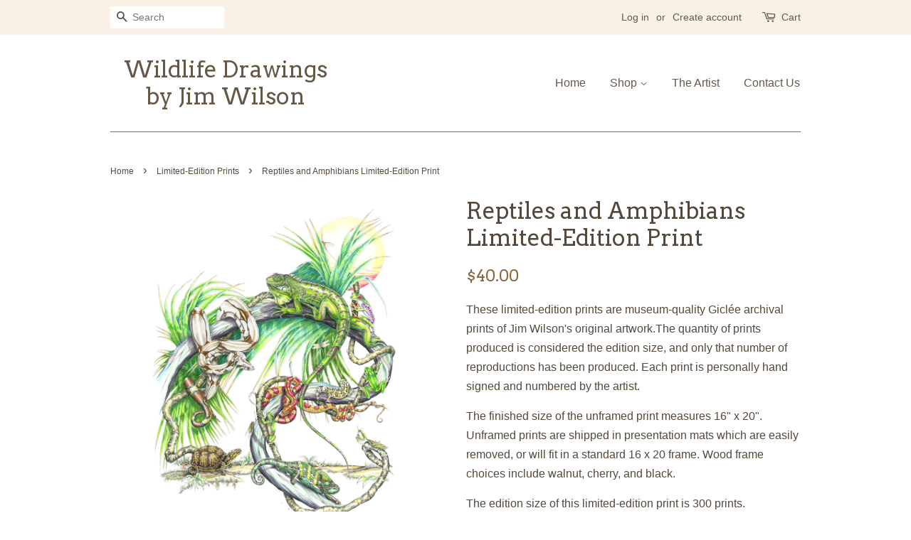

--- FILE ---
content_type: text/html; charset=utf-8
request_url: https://www.wildlife-drawings.com/collections/limited-edition-prints/products/reptiles-and-amphibians-limited-edition-print
body_size: 15377
content:
<!doctype html>
<!--[if lt IE 7]><html class="no-js lt-ie9 lt-ie8 lt-ie7" lang="en"> <![endif]-->
<!--[if IE 7]><html class="no-js lt-ie9 lt-ie8" lang="en"> <![endif]-->
<!--[if IE 8]><html class="no-js lt-ie9" lang="en"> <![endif]-->
<!--[if IE 9 ]><html class="ie9 no-js"> <![endif]-->
<!--[if (gt IE 9)|!(IE)]><!--> <html class="no-js"> <!--<![endif]-->
<head>

  <!-- Basic page needs ================================================== -->
  <meta charset="utf-8">
  <meta http-equiv="X-UA-Compatible" content="IE=edge,chrome=1">

  
  <link rel="shortcut icon" href="//www.wildlife-drawings.com/cdn/shop/files/favicon_Goldfish2_32x32.png?v=1613529103" type="image/png" />
  

  <!-- Title and description ================================================== -->
  <title>
  Reptiles and Amphibians Limited-Edition Print &ndash; Wildlife Drawings by Jim Wilson
  </title>

  
  <meta name="description" content="Limited-edition, museum-quality Giclée archival prints of Jim Wilson&#39;s original wildlife artwork">
  

  <!-- Social meta ================================================== -->
  

  <meta property="og:type" content="product">
  <meta property="og:title" content="Reptiles and Amphibians Limited-Edition Print">
  <meta property="og:url" content="https://www.wildlife-drawings.com/products/reptiles-and-amphibians-limited-edition-print">
  
  <!-- original og:image -->
    
  <meta property="og:image" content="http://www.wildlife-drawings.com/cdn/shop/products/Reptiles_and_Amphibians_grande.png?v=1488830224">
  <meta property="og:image:secure_url" content="https://www.wildlife-drawings.com/cdn/shop/products/Reptiles_and_Amphibians_grande.png?v=1488830224">
    
  
  <meta property="og:price:amount" content="40.00">
  <meta property="og:price:currency" content="USD">


  <meta property="og:description" content="Limited-edition, museum-quality Giclée archival prints of Jim Wilson&#39;s original wildlife artwork">

<meta property="og:site_name" content="Wildlife Drawings by Jim Wilson">


  <meta name="twitter:card" content="summary">



  <meta name="twitter:title" content="Reptiles and Amphibians Limited-Edition Print">
  <meta name="twitter:description" content="These limited-edition prints are museum-quality Giclée archival prints of Jim Wilson&#39;s original artwork.The quantity of prints produced is considered the edition size, and only that number of reproduc">



  <!-- Helpers ================================================== -->
  <link rel="canonical" href="https://www.wildlife-drawings.com/products/reptiles-and-amphibians-limited-edition-print">
  <meta name="viewport" content="width=device-width,initial-scale=1">
  <meta name="theme-color" content="#87653d">
  <meta name="google-site-verification" content="ebZXatPn_A32Xu_1q81kahHjt2u1kxvoVrimIWzdCYQ" />

  <!-- CSS ================================================== -->
  <link href="//www.wildlife-drawings.com/cdn/shop/t/7/assets/timber.scss.css?v=42344638188013744671700523558" rel="stylesheet" type="text/css" media="all" />
  <link href="//www.wildlife-drawings.com/cdn/shop/t/7/assets/theme.scss.css?v=148084532636168801101700523558" rel="stylesheet" type="text/css" media="all" />

  

  
    
    
    <link href="//fonts.googleapis.com/css?family=Arvo:400" rel="stylesheet" type="text/css" media="all" />
  




  <script>
    window.theme = window.theme || {};

    var theme = {
      strings: {
        zoomClose: "Close (Esc)",
        zoomPrev: "Previous (Left arrow key)",
        zoomNext: "Next (Right arrow key)"
      },
      settings: {
        // Adding some settings to allow the editor to update correctly when they are changed
        themeBgImage: false,
        customBgImage: '',
        enableWideLayout: false,
        typeAccentTransform: false,
        typeAccentSpacing: false,
        baseFontSize: '16px',
        headerBaseFontSize: '32px',
        accentFontSize: '16px'
      },
      variables: {
        mediaQueryMedium: 'screen and (max-width: 768px)',
        bpSmall: false
      },
      moneyFormat: "${{amount}}"
    }
  </script>

  <!-- Header hook for plugins ================================================== -->
  <script>window.performance && window.performance.mark && window.performance.mark('shopify.content_for_header.start');</script><meta name="google-site-verification" content="ebZXatPn_A32Xu_1q81kahHjt2u1kxvoVrimIWzdCYQ">
<meta id="shopify-digital-wallet" name="shopify-digital-wallet" content="/2088432/digital_wallets/dialog">
<meta name="shopify-checkout-api-token" content="1739993b5c7db8b664dd1621e8dfd02a">
<link rel="alternate" type="application/json+oembed" href="https://www.wildlife-drawings.com/products/reptiles-and-amphibians-limited-edition-print.oembed">
<script async="async" src="/checkouts/internal/preloads.js?locale=en-US"></script>
<link rel="preconnect" href="https://shop.app" crossorigin="anonymous">
<script async="async" src="https://shop.app/checkouts/internal/preloads.js?locale=en-US&shop_id=2088432" crossorigin="anonymous"></script>
<script id="apple-pay-shop-capabilities" type="application/json">{"shopId":2088432,"countryCode":"US","currencyCode":"USD","merchantCapabilities":["supports3DS"],"merchantId":"gid:\/\/shopify\/Shop\/2088432","merchantName":"Wildlife Drawings by Jim Wilson","requiredBillingContactFields":["postalAddress","email","phone"],"requiredShippingContactFields":["postalAddress","email","phone"],"shippingType":"shipping","supportedNetworks":["visa","masterCard","amex","discover","elo","jcb"],"total":{"type":"pending","label":"Wildlife Drawings by Jim Wilson","amount":"1.00"},"shopifyPaymentsEnabled":true,"supportsSubscriptions":true}</script>
<script id="shopify-features" type="application/json">{"accessToken":"1739993b5c7db8b664dd1621e8dfd02a","betas":["rich-media-storefront-analytics"],"domain":"www.wildlife-drawings.com","predictiveSearch":true,"shopId":2088432,"locale":"en"}</script>
<script>var Shopify = Shopify || {};
Shopify.shop = "wildlife-drawings-by-jim-wilson.myshopify.com";
Shopify.locale = "en";
Shopify.currency = {"active":"USD","rate":"1.0"};
Shopify.country = "US";
Shopify.theme = {"name":"Wildlife Drawings (1.1)","id":175608593,"schema_name":"Minimal","schema_version":"3.0.3","theme_store_id":380,"role":"main"};
Shopify.theme.handle = "null";
Shopify.theme.style = {"id":null,"handle":null};
Shopify.cdnHost = "www.wildlife-drawings.com/cdn";
Shopify.routes = Shopify.routes || {};
Shopify.routes.root = "/";</script>
<script type="module">!function(o){(o.Shopify=o.Shopify||{}).modules=!0}(window);</script>
<script>!function(o){function n(){var o=[];function n(){o.push(Array.prototype.slice.apply(arguments))}return n.q=o,n}var t=o.Shopify=o.Shopify||{};t.loadFeatures=n(),t.autoloadFeatures=n()}(window);</script>
<script>
  window.ShopifyPay = window.ShopifyPay || {};
  window.ShopifyPay.apiHost = "shop.app\/pay";
  window.ShopifyPay.redirectState = null;
</script>
<script id="shop-js-analytics" type="application/json">{"pageType":"product"}</script>
<script defer="defer" async type="module" src="//www.wildlife-drawings.com/cdn/shopifycloud/shop-js/modules/v2/client.init-shop-cart-sync_BApSsMSl.en.esm.js"></script>
<script defer="defer" async type="module" src="//www.wildlife-drawings.com/cdn/shopifycloud/shop-js/modules/v2/chunk.common_CBoos6YZ.esm.js"></script>
<script type="module">
  await import("//www.wildlife-drawings.com/cdn/shopifycloud/shop-js/modules/v2/client.init-shop-cart-sync_BApSsMSl.en.esm.js");
await import("//www.wildlife-drawings.com/cdn/shopifycloud/shop-js/modules/v2/chunk.common_CBoos6YZ.esm.js");

  window.Shopify.SignInWithShop?.initShopCartSync?.({"fedCMEnabled":true,"windoidEnabled":true});

</script>
<script>
  window.Shopify = window.Shopify || {};
  if (!window.Shopify.featureAssets) window.Shopify.featureAssets = {};
  window.Shopify.featureAssets['shop-js'] = {"shop-cart-sync":["modules/v2/client.shop-cart-sync_DJczDl9f.en.esm.js","modules/v2/chunk.common_CBoos6YZ.esm.js"],"init-fed-cm":["modules/v2/client.init-fed-cm_BzwGC0Wi.en.esm.js","modules/v2/chunk.common_CBoos6YZ.esm.js"],"init-windoid":["modules/v2/client.init-windoid_BS26ThXS.en.esm.js","modules/v2/chunk.common_CBoos6YZ.esm.js"],"shop-cash-offers":["modules/v2/client.shop-cash-offers_DthCPNIO.en.esm.js","modules/v2/chunk.common_CBoos6YZ.esm.js","modules/v2/chunk.modal_Bu1hFZFC.esm.js"],"shop-button":["modules/v2/client.shop-button_D_JX508o.en.esm.js","modules/v2/chunk.common_CBoos6YZ.esm.js"],"init-shop-email-lookup-coordinator":["modules/v2/client.init-shop-email-lookup-coordinator_DFwWcvrS.en.esm.js","modules/v2/chunk.common_CBoos6YZ.esm.js"],"shop-toast-manager":["modules/v2/client.shop-toast-manager_tEhgP2F9.en.esm.js","modules/v2/chunk.common_CBoos6YZ.esm.js"],"shop-login-button":["modules/v2/client.shop-login-button_DwLgFT0K.en.esm.js","modules/v2/chunk.common_CBoos6YZ.esm.js","modules/v2/chunk.modal_Bu1hFZFC.esm.js"],"avatar":["modules/v2/client.avatar_BTnouDA3.en.esm.js"],"init-shop-cart-sync":["modules/v2/client.init-shop-cart-sync_BApSsMSl.en.esm.js","modules/v2/chunk.common_CBoos6YZ.esm.js"],"pay-button":["modules/v2/client.pay-button_BuNmcIr_.en.esm.js","modules/v2/chunk.common_CBoos6YZ.esm.js"],"init-shop-for-new-customer-accounts":["modules/v2/client.init-shop-for-new-customer-accounts_DrjXSI53.en.esm.js","modules/v2/client.shop-login-button_DwLgFT0K.en.esm.js","modules/v2/chunk.common_CBoos6YZ.esm.js","modules/v2/chunk.modal_Bu1hFZFC.esm.js"],"init-customer-accounts-sign-up":["modules/v2/client.init-customer-accounts-sign-up_TlVCiykN.en.esm.js","modules/v2/client.shop-login-button_DwLgFT0K.en.esm.js","modules/v2/chunk.common_CBoos6YZ.esm.js","modules/v2/chunk.modal_Bu1hFZFC.esm.js"],"shop-follow-button":["modules/v2/client.shop-follow-button_C5D3XtBb.en.esm.js","modules/v2/chunk.common_CBoos6YZ.esm.js","modules/v2/chunk.modal_Bu1hFZFC.esm.js"],"checkout-modal":["modules/v2/client.checkout-modal_8TC_1FUY.en.esm.js","modules/v2/chunk.common_CBoos6YZ.esm.js","modules/v2/chunk.modal_Bu1hFZFC.esm.js"],"init-customer-accounts":["modules/v2/client.init-customer-accounts_C0Oh2ljF.en.esm.js","modules/v2/client.shop-login-button_DwLgFT0K.en.esm.js","modules/v2/chunk.common_CBoos6YZ.esm.js","modules/v2/chunk.modal_Bu1hFZFC.esm.js"],"lead-capture":["modules/v2/client.lead-capture_Cq0gfm7I.en.esm.js","modules/v2/chunk.common_CBoos6YZ.esm.js","modules/v2/chunk.modal_Bu1hFZFC.esm.js"],"shop-login":["modules/v2/client.shop-login_BmtnoEUo.en.esm.js","modules/v2/chunk.common_CBoos6YZ.esm.js","modules/v2/chunk.modal_Bu1hFZFC.esm.js"],"payment-terms":["modules/v2/client.payment-terms_BHOWV7U_.en.esm.js","modules/v2/chunk.common_CBoos6YZ.esm.js","modules/v2/chunk.modal_Bu1hFZFC.esm.js"]};
</script>
<script>(function() {
  var isLoaded = false;
  function asyncLoad() {
    if (isLoaded) return;
    isLoaded = true;
    var urls = ["https:\/\/cdn.productcustomizer.com\/storefront\/production-product-customizer-v2.js?shop=wildlife-drawings-by-jim-wilson.myshopify.com","https:\/\/chimpstatic.com\/mcjs-connected\/js\/users\/2b2d40041867ba267dada9db4\/75a8351b776f386c6a60cc8cf.js?shop=wildlife-drawings-by-jim-wilson.myshopify.com"];
    for (var i = 0; i < urls.length; i++) {
      var s = document.createElement('script');
      s.type = 'text/javascript';
      s.async = true;
      s.src = urls[i];
      var x = document.getElementsByTagName('script')[0];
      x.parentNode.insertBefore(s, x);
    }
  };
  if(window.attachEvent) {
    window.attachEvent('onload', asyncLoad);
  } else {
    window.addEventListener('load', asyncLoad, false);
  }
})();</script>
<script id="__st">var __st={"a":2088432,"offset":-18000,"reqid":"ca5dd469-9618-4e35-babf-d175c05a40da-1768885929","pageurl":"www.wildlife-drawings.com\/collections\/limited-edition-prints\/products\/reptiles-and-amphibians-limited-edition-print","u":"b634dea7c597","p":"product","rtyp":"product","rid":8712212113};</script>
<script>window.ShopifyPaypalV4VisibilityTracking = true;</script>
<script id="captcha-bootstrap">!function(){'use strict';const t='contact',e='account',n='new_comment',o=[[t,t],['blogs',n],['comments',n],[t,'customer']],c=[[e,'customer_login'],[e,'guest_login'],[e,'recover_customer_password'],[e,'create_customer']],r=t=>t.map((([t,e])=>`form[action*='/${t}']:not([data-nocaptcha='true']) input[name='form_type'][value='${e}']`)).join(','),a=t=>()=>t?[...document.querySelectorAll(t)].map((t=>t.form)):[];function s(){const t=[...o],e=r(t);return a(e)}const i='password',u='form_key',d=['recaptcha-v3-token','g-recaptcha-response','h-captcha-response',i],f=()=>{try{return window.sessionStorage}catch{return}},m='__shopify_v',_=t=>t.elements[u];function p(t,e,n=!1){try{const o=window.sessionStorage,c=JSON.parse(o.getItem(e)),{data:r}=function(t){const{data:e,action:n}=t;return t[m]||n?{data:e,action:n}:{data:t,action:n}}(c);for(const[e,n]of Object.entries(r))t.elements[e]&&(t.elements[e].value=n);n&&o.removeItem(e)}catch(o){console.error('form repopulation failed',{error:o})}}const l='form_type',E='cptcha';function T(t){t.dataset[E]=!0}const w=window,h=w.document,L='Shopify',v='ce_forms',y='captcha';let A=!1;((t,e)=>{const n=(g='f06e6c50-85a8-45c8-87d0-21a2b65856fe',I='https://cdn.shopify.com/shopifycloud/storefront-forms-hcaptcha/ce_storefront_forms_captcha_hcaptcha.v1.5.2.iife.js',D={infoText:'Protected by hCaptcha',privacyText:'Privacy',termsText:'Terms'},(t,e,n)=>{const o=w[L][v],c=o.bindForm;if(c)return c(t,g,e,D).then(n);var r;o.q.push([[t,g,e,D],n]),r=I,A||(h.body.append(Object.assign(h.createElement('script'),{id:'captcha-provider',async:!0,src:r})),A=!0)});var g,I,D;w[L]=w[L]||{},w[L][v]=w[L][v]||{},w[L][v].q=[],w[L][y]=w[L][y]||{},w[L][y].protect=function(t,e){n(t,void 0,e),T(t)},Object.freeze(w[L][y]),function(t,e,n,w,h,L){const[v,y,A,g]=function(t,e,n){const i=e?o:[],u=t?c:[],d=[...i,...u],f=r(d),m=r(i),_=r(d.filter((([t,e])=>n.includes(e))));return[a(f),a(m),a(_),s()]}(w,h,L),I=t=>{const e=t.target;return e instanceof HTMLFormElement?e:e&&e.form},D=t=>v().includes(t);t.addEventListener('submit',(t=>{const e=I(t);if(!e)return;const n=D(e)&&!e.dataset.hcaptchaBound&&!e.dataset.recaptchaBound,o=_(e),c=g().includes(e)&&(!o||!o.value);(n||c)&&t.preventDefault(),c&&!n&&(function(t){try{if(!f())return;!function(t){const e=f();if(!e)return;const n=_(t);if(!n)return;const o=n.value;o&&e.removeItem(o)}(t);const e=Array.from(Array(32),(()=>Math.random().toString(36)[2])).join('');!function(t,e){_(t)||t.append(Object.assign(document.createElement('input'),{type:'hidden',name:u})),t.elements[u].value=e}(t,e),function(t,e){const n=f();if(!n)return;const o=[...t.querySelectorAll(`input[type='${i}']`)].map((({name:t})=>t)),c=[...d,...o],r={};for(const[a,s]of new FormData(t).entries())c.includes(a)||(r[a]=s);n.setItem(e,JSON.stringify({[m]:1,action:t.action,data:r}))}(t,e)}catch(e){console.error('failed to persist form',e)}}(e),e.submit())}));const S=(t,e)=>{t&&!t.dataset[E]&&(n(t,e.some((e=>e===t))),T(t))};for(const o of['focusin','change'])t.addEventListener(o,(t=>{const e=I(t);D(e)&&S(e,y())}));const B=e.get('form_key'),M=e.get(l),P=B&&M;t.addEventListener('DOMContentLoaded',(()=>{const t=y();if(P)for(const e of t)e.elements[l].value===M&&p(e,B);[...new Set([...A(),...v().filter((t=>'true'===t.dataset.shopifyCaptcha))])].forEach((e=>S(e,t)))}))}(h,new URLSearchParams(w.location.search),n,t,e,['guest_login'])})(!0,!0)}();</script>
<script integrity="sha256-4kQ18oKyAcykRKYeNunJcIwy7WH5gtpwJnB7kiuLZ1E=" data-source-attribution="shopify.loadfeatures" defer="defer" src="//www.wildlife-drawings.com/cdn/shopifycloud/storefront/assets/storefront/load_feature-a0a9edcb.js" crossorigin="anonymous"></script>
<script crossorigin="anonymous" defer="defer" src="//www.wildlife-drawings.com/cdn/shopifycloud/storefront/assets/shopify_pay/storefront-65b4c6d7.js?v=20250812"></script>
<script data-source-attribution="shopify.dynamic_checkout.dynamic.init">var Shopify=Shopify||{};Shopify.PaymentButton=Shopify.PaymentButton||{isStorefrontPortableWallets:!0,init:function(){window.Shopify.PaymentButton.init=function(){};var t=document.createElement("script");t.src="https://www.wildlife-drawings.com/cdn/shopifycloud/portable-wallets/latest/portable-wallets.en.js",t.type="module",document.head.appendChild(t)}};
</script>
<script data-source-attribution="shopify.dynamic_checkout.buyer_consent">
  function portableWalletsHideBuyerConsent(e){var t=document.getElementById("shopify-buyer-consent"),n=document.getElementById("shopify-subscription-policy-button");t&&n&&(t.classList.add("hidden"),t.setAttribute("aria-hidden","true"),n.removeEventListener("click",e))}function portableWalletsShowBuyerConsent(e){var t=document.getElementById("shopify-buyer-consent"),n=document.getElementById("shopify-subscription-policy-button");t&&n&&(t.classList.remove("hidden"),t.removeAttribute("aria-hidden"),n.addEventListener("click",e))}window.Shopify?.PaymentButton&&(window.Shopify.PaymentButton.hideBuyerConsent=portableWalletsHideBuyerConsent,window.Shopify.PaymentButton.showBuyerConsent=portableWalletsShowBuyerConsent);
</script>
<script data-source-attribution="shopify.dynamic_checkout.cart.bootstrap">document.addEventListener("DOMContentLoaded",(function(){function t(){return document.querySelector("shopify-accelerated-checkout-cart, shopify-accelerated-checkout")}if(t())Shopify.PaymentButton.init();else{new MutationObserver((function(e,n){t()&&(Shopify.PaymentButton.init(),n.disconnect())})).observe(document.body,{childList:!0,subtree:!0})}}));
</script>
<link id="shopify-accelerated-checkout-styles" rel="stylesheet" media="screen" href="https://www.wildlife-drawings.com/cdn/shopifycloud/portable-wallets/latest/accelerated-checkout-backwards-compat.css" crossorigin="anonymous">
<style id="shopify-accelerated-checkout-cart">
        #shopify-buyer-consent {
  margin-top: 1em;
  display: inline-block;
  width: 100%;
}

#shopify-buyer-consent.hidden {
  display: none;
}

#shopify-subscription-policy-button {
  background: none;
  border: none;
  padding: 0;
  text-decoration: underline;
  font-size: inherit;
  cursor: pointer;
}

#shopify-subscription-policy-button::before {
  box-shadow: none;
}

      </style>
<script id="sections-script" data-sections="product-recommendations" defer="defer" src="//www.wildlife-drawings.com/cdn/shop/t/7/compiled_assets/scripts.js?v=371"></script>
<script>window.performance && window.performance.mark && window.performance.mark('shopify.content_for_header.end');</script>

  

<!--[if lt IE 9]>
<script src="//cdnjs.cloudflare.com/ajax/libs/html5shiv/3.7.2/html5shiv.min.js" type="text/javascript"></script>
<link href="//www.wildlife-drawings.com/cdn/shop/t/7/assets/respond-proxy.html" id="respond-proxy" rel="respond-proxy" />
<link href="//www.wildlife-drawings.com/search?q=7b2fd75ba0a2c3f28342d106154418c9" id="respond-redirect" rel="respond-redirect" />
<script src="//www.wildlife-drawings.com/search?q=7b2fd75ba0a2c3f28342d106154418c9" type="text/javascript"></script>
<![endif]-->


  <script src="//ajax.googleapis.com/ajax/libs/jquery/2.2.3/jquery.min.js" type="text/javascript"></script>

  
  
  <link href="//www.wildlife-drawings.com/cdn/shop/t/7/assets/shopstorm-apps.scss.css?v=78195829596500560511623430321" rel="stylesheet" type="text/css" media="all" />
  <script async src="https://cdn.productcustomizer.com/storefront/production-product-customizer-v2.js?shop=wildlife-drawings-by-jim-wilson.myshopify.com" type="text/javascript"></script>
<link href="https://monorail-edge.shopifysvc.com" rel="dns-prefetch">
<script>(function(){if ("sendBeacon" in navigator && "performance" in window) {try {var session_token_from_headers = performance.getEntriesByType('navigation')[0].serverTiming.find(x => x.name == '_s').description;} catch {var session_token_from_headers = undefined;}var session_cookie_matches = document.cookie.match(/_shopify_s=([^;]*)/);var session_token_from_cookie = session_cookie_matches && session_cookie_matches.length === 2 ? session_cookie_matches[1] : "";var session_token = session_token_from_headers || session_token_from_cookie || "";function handle_abandonment_event(e) {var entries = performance.getEntries().filter(function(entry) {return /monorail-edge.shopifysvc.com/.test(entry.name);});if (!window.abandonment_tracked && entries.length === 0) {window.abandonment_tracked = true;var currentMs = Date.now();var navigation_start = performance.timing.navigationStart;var payload = {shop_id: 2088432,url: window.location.href,navigation_start,duration: currentMs - navigation_start,session_token,page_type: "product"};window.navigator.sendBeacon("https://monorail-edge.shopifysvc.com/v1/produce", JSON.stringify({schema_id: "online_store_buyer_site_abandonment/1.1",payload: payload,metadata: {event_created_at_ms: currentMs,event_sent_at_ms: currentMs}}));}}window.addEventListener('pagehide', handle_abandonment_event);}}());</script>
<script id="web-pixels-manager-setup">(function e(e,d,r,n,o){if(void 0===o&&(o={}),!Boolean(null===(a=null===(i=window.Shopify)||void 0===i?void 0:i.analytics)||void 0===a?void 0:a.replayQueue)){var i,a;window.Shopify=window.Shopify||{};var t=window.Shopify;t.analytics=t.analytics||{};var s=t.analytics;s.replayQueue=[],s.publish=function(e,d,r){return s.replayQueue.push([e,d,r]),!0};try{self.performance.mark("wpm:start")}catch(e){}var l=function(){var e={modern:/Edge?\/(1{2}[4-9]|1[2-9]\d|[2-9]\d{2}|\d{4,})\.\d+(\.\d+|)|Firefox\/(1{2}[4-9]|1[2-9]\d|[2-9]\d{2}|\d{4,})\.\d+(\.\d+|)|Chrom(ium|e)\/(9{2}|\d{3,})\.\d+(\.\d+|)|(Maci|X1{2}).+ Version\/(15\.\d+|(1[6-9]|[2-9]\d|\d{3,})\.\d+)([,.]\d+|)( \(\w+\)|)( Mobile\/\w+|) Safari\/|Chrome.+OPR\/(9{2}|\d{3,})\.\d+\.\d+|(CPU[ +]OS|iPhone[ +]OS|CPU[ +]iPhone|CPU IPhone OS|CPU iPad OS)[ +]+(15[._]\d+|(1[6-9]|[2-9]\d|\d{3,})[._]\d+)([._]\d+|)|Android:?[ /-](13[3-9]|1[4-9]\d|[2-9]\d{2}|\d{4,})(\.\d+|)(\.\d+|)|Android.+Firefox\/(13[5-9]|1[4-9]\d|[2-9]\d{2}|\d{4,})\.\d+(\.\d+|)|Android.+Chrom(ium|e)\/(13[3-9]|1[4-9]\d|[2-9]\d{2}|\d{4,})\.\d+(\.\d+|)|SamsungBrowser\/([2-9]\d|\d{3,})\.\d+/,legacy:/Edge?\/(1[6-9]|[2-9]\d|\d{3,})\.\d+(\.\d+|)|Firefox\/(5[4-9]|[6-9]\d|\d{3,})\.\d+(\.\d+|)|Chrom(ium|e)\/(5[1-9]|[6-9]\d|\d{3,})\.\d+(\.\d+|)([\d.]+$|.*Safari\/(?![\d.]+ Edge\/[\d.]+$))|(Maci|X1{2}).+ Version\/(10\.\d+|(1[1-9]|[2-9]\d|\d{3,})\.\d+)([,.]\d+|)( \(\w+\)|)( Mobile\/\w+|) Safari\/|Chrome.+OPR\/(3[89]|[4-9]\d|\d{3,})\.\d+\.\d+|(CPU[ +]OS|iPhone[ +]OS|CPU[ +]iPhone|CPU IPhone OS|CPU iPad OS)[ +]+(10[._]\d+|(1[1-9]|[2-9]\d|\d{3,})[._]\d+)([._]\d+|)|Android:?[ /-](13[3-9]|1[4-9]\d|[2-9]\d{2}|\d{4,})(\.\d+|)(\.\d+|)|Mobile Safari.+OPR\/([89]\d|\d{3,})\.\d+\.\d+|Android.+Firefox\/(13[5-9]|1[4-9]\d|[2-9]\d{2}|\d{4,})\.\d+(\.\d+|)|Android.+Chrom(ium|e)\/(13[3-9]|1[4-9]\d|[2-9]\d{2}|\d{4,})\.\d+(\.\d+|)|Android.+(UC? ?Browser|UCWEB|U3)[ /]?(15\.([5-9]|\d{2,})|(1[6-9]|[2-9]\d|\d{3,})\.\d+)\.\d+|SamsungBrowser\/(5\.\d+|([6-9]|\d{2,})\.\d+)|Android.+MQ{2}Browser\/(14(\.(9|\d{2,})|)|(1[5-9]|[2-9]\d|\d{3,})(\.\d+|))(\.\d+|)|K[Aa][Ii]OS\/(3\.\d+|([4-9]|\d{2,})\.\d+)(\.\d+|)/},d=e.modern,r=e.legacy,n=navigator.userAgent;return n.match(d)?"modern":n.match(r)?"legacy":"unknown"}(),u="modern"===l?"modern":"legacy",c=(null!=n?n:{modern:"",legacy:""})[u],f=function(e){return[e.baseUrl,"/wpm","/b",e.hashVersion,"modern"===e.buildTarget?"m":"l",".js"].join("")}({baseUrl:d,hashVersion:r,buildTarget:u}),m=function(e){var d=e.version,r=e.bundleTarget,n=e.surface,o=e.pageUrl,i=e.monorailEndpoint;return{emit:function(e){var a=e.status,t=e.errorMsg,s=(new Date).getTime(),l=JSON.stringify({metadata:{event_sent_at_ms:s},events:[{schema_id:"web_pixels_manager_load/3.1",payload:{version:d,bundle_target:r,page_url:o,status:a,surface:n,error_msg:t},metadata:{event_created_at_ms:s}}]});if(!i)return console&&console.warn&&console.warn("[Web Pixels Manager] No Monorail endpoint provided, skipping logging."),!1;try{return self.navigator.sendBeacon.bind(self.navigator)(i,l)}catch(e){}var u=new XMLHttpRequest;try{return u.open("POST",i,!0),u.setRequestHeader("Content-Type","text/plain"),u.send(l),!0}catch(e){return console&&console.warn&&console.warn("[Web Pixels Manager] Got an unhandled error while logging to Monorail."),!1}}}}({version:r,bundleTarget:l,surface:e.surface,pageUrl:self.location.href,monorailEndpoint:e.monorailEndpoint});try{o.browserTarget=l,function(e){var d=e.src,r=e.async,n=void 0===r||r,o=e.onload,i=e.onerror,a=e.sri,t=e.scriptDataAttributes,s=void 0===t?{}:t,l=document.createElement("script"),u=document.querySelector("head"),c=document.querySelector("body");if(l.async=n,l.src=d,a&&(l.integrity=a,l.crossOrigin="anonymous"),s)for(var f in s)if(Object.prototype.hasOwnProperty.call(s,f))try{l.dataset[f]=s[f]}catch(e){}if(o&&l.addEventListener("load",o),i&&l.addEventListener("error",i),u)u.appendChild(l);else{if(!c)throw new Error("Did not find a head or body element to append the script");c.appendChild(l)}}({src:f,async:!0,onload:function(){if(!function(){var e,d;return Boolean(null===(d=null===(e=window.Shopify)||void 0===e?void 0:e.analytics)||void 0===d?void 0:d.initialized)}()){var d=window.webPixelsManager.init(e)||void 0;if(d){var r=window.Shopify.analytics;r.replayQueue.forEach((function(e){var r=e[0],n=e[1],o=e[2];d.publishCustomEvent(r,n,o)})),r.replayQueue=[],r.publish=d.publishCustomEvent,r.visitor=d.visitor,r.initialized=!0}}},onerror:function(){return m.emit({status:"failed",errorMsg:"".concat(f," has failed to load")})},sri:function(e){var d=/^sha384-[A-Za-z0-9+/=]+$/;return"string"==typeof e&&d.test(e)}(c)?c:"",scriptDataAttributes:o}),m.emit({status:"loading"})}catch(e){m.emit({status:"failed",errorMsg:(null==e?void 0:e.message)||"Unknown error"})}}})({shopId: 2088432,storefrontBaseUrl: "https://www.wildlife-drawings.com",extensionsBaseUrl: "https://extensions.shopifycdn.com/cdn/shopifycloud/web-pixels-manager",monorailEndpoint: "https://monorail-edge.shopifysvc.com/unstable/produce_batch",surface: "storefront-renderer",enabledBetaFlags: ["2dca8a86"],webPixelsConfigList: [{"id":"392167518","configuration":"{\"config\":\"{\\\"pixel_id\\\":\\\"G-RZFHC11P2D\\\",\\\"target_country\\\":\\\"US\\\",\\\"gtag_events\\\":[{\\\"type\\\":\\\"begin_checkout\\\",\\\"action_label\\\":\\\"G-RZFHC11P2D\\\"},{\\\"type\\\":\\\"search\\\",\\\"action_label\\\":\\\"G-RZFHC11P2D\\\"},{\\\"type\\\":\\\"view_item\\\",\\\"action_label\\\":[\\\"G-RZFHC11P2D\\\",\\\"MC-0MT8SE6WN0\\\"]},{\\\"type\\\":\\\"purchase\\\",\\\"action_label\\\":[\\\"G-RZFHC11P2D\\\",\\\"MC-0MT8SE6WN0\\\"]},{\\\"type\\\":\\\"page_view\\\",\\\"action_label\\\":[\\\"G-RZFHC11P2D\\\",\\\"MC-0MT8SE6WN0\\\"]},{\\\"type\\\":\\\"add_payment_info\\\",\\\"action_label\\\":\\\"G-RZFHC11P2D\\\"},{\\\"type\\\":\\\"add_to_cart\\\",\\\"action_label\\\":\\\"G-RZFHC11P2D\\\"}],\\\"enable_monitoring_mode\\\":false}\"}","eventPayloadVersion":"v1","runtimeContext":"OPEN","scriptVersion":"b2a88bafab3e21179ed38636efcd8a93","type":"APP","apiClientId":1780363,"privacyPurposes":[],"dataSharingAdjustments":{"protectedCustomerApprovalScopes":["read_customer_address","read_customer_email","read_customer_name","read_customer_personal_data","read_customer_phone"]}},{"id":"128188510","configuration":"{\"pixel_id\":\"158387324779379\",\"pixel_type\":\"facebook_pixel\",\"metaapp_system_user_token\":\"-\"}","eventPayloadVersion":"v1","runtimeContext":"OPEN","scriptVersion":"ca16bc87fe92b6042fbaa3acc2fbdaa6","type":"APP","apiClientId":2329312,"privacyPurposes":["ANALYTICS","MARKETING","SALE_OF_DATA"],"dataSharingAdjustments":{"protectedCustomerApprovalScopes":["read_customer_address","read_customer_email","read_customer_name","read_customer_personal_data","read_customer_phone"]}},{"id":"shopify-app-pixel","configuration":"{}","eventPayloadVersion":"v1","runtimeContext":"STRICT","scriptVersion":"0450","apiClientId":"shopify-pixel","type":"APP","privacyPurposes":["ANALYTICS","MARKETING"]},{"id":"shopify-custom-pixel","eventPayloadVersion":"v1","runtimeContext":"LAX","scriptVersion":"0450","apiClientId":"shopify-pixel","type":"CUSTOM","privacyPurposes":["ANALYTICS","MARKETING"]}],isMerchantRequest: false,initData: {"shop":{"name":"Wildlife Drawings by Jim Wilson","paymentSettings":{"currencyCode":"USD"},"myshopifyDomain":"wildlife-drawings-by-jim-wilson.myshopify.com","countryCode":"US","storefrontUrl":"https:\/\/www.wildlife-drawings.com"},"customer":null,"cart":null,"checkout":null,"productVariants":[{"price":{"amount":40.0,"currencyCode":"USD"},"product":{"title":"Reptiles and Amphibians Limited-Edition Print","vendor":"Jim Wilson","id":"8712212113","untranslatedTitle":"Reptiles and Amphibians Limited-Edition Print","url":"\/products\/reptiles-and-amphibians-limited-edition-print","type":"Limited-Edition Prints"},"id":"30719165777","image":{"src":"\/\/www.wildlife-drawings.com\/cdn\/shop\/products\/Reptiles_and_Amphibians.png?v=1488830224"},"sku":"","title":"Unframed in presentation mat","untranslatedTitle":"Unframed in presentation mat"},{"price":{"amount":150.0,"currencyCode":"USD"},"product":{"title":"Reptiles and Amphibians Limited-Edition Print","vendor":"Jim Wilson","id":"8712212113","untranslatedTitle":"Reptiles and Amphibians Limited-Edition Print","url":"\/products\/reptiles-and-amphibians-limited-edition-print","type":"Limited-Edition Prints"},"id":"30719165841","image":{"src":"\/\/www.wildlife-drawings.com\/cdn\/shop\/products\/Reptiles_and_Amphibians.png?v=1488830224"},"sku":"","title":"Framed and triple matted, walnut finish wood frame (+ $110)","untranslatedTitle":"Framed and triple matted, walnut finish wood frame (+ $110)"},{"price":{"amount":150.0,"currencyCode":"USD"},"product":{"title":"Reptiles and Amphibians Limited-Edition Print","vendor":"Jim Wilson","id":"8712212113","untranslatedTitle":"Reptiles and Amphibians Limited-Edition Print","url":"\/products\/reptiles-and-amphibians-limited-edition-print","type":"Limited-Edition Prints"},"id":"30719165905","image":{"src":"\/\/www.wildlife-drawings.com\/cdn\/shop\/products\/Reptiles_and_Amphibians.png?v=1488830224"},"sku":"","title":"Framed and triple matted, cherry finish wood frame (+ $110)","untranslatedTitle":"Framed and triple matted, cherry finish wood frame (+ $110)"},{"price":{"amount":150.0,"currencyCode":"USD"},"product":{"title":"Reptiles and Amphibians Limited-Edition Print","vendor":"Jim Wilson","id":"8712212113","untranslatedTitle":"Reptiles and Amphibians Limited-Edition Print","url":"\/products\/reptiles-and-amphibians-limited-edition-print","type":"Limited-Edition Prints"},"id":"30719165969","image":{"src":"\/\/www.wildlife-drawings.com\/cdn\/shop\/products\/Reptiles_and_Amphibians.png?v=1488830224"},"sku":"","title":"Framed and triple matted, black wood frame (+ $110)","untranslatedTitle":"Framed and triple matted, black wood frame (+ $110)"}],"purchasingCompany":null},},"https://www.wildlife-drawings.com/cdn","fcfee988w5aeb613cpc8e4bc33m6693e112",{"modern":"","legacy":""},{"shopId":"2088432","storefrontBaseUrl":"https:\/\/www.wildlife-drawings.com","extensionBaseUrl":"https:\/\/extensions.shopifycdn.com\/cdn\/shopifycloud\/web-pixels-manager","surface":"storefront-renderer","enabledBetaFlags":"[\"2dca8a86\"]","isMerchantRequest":"false","hashVersion":"fcfee988w5aeb613cpc8e4bc33m6693e112","publish":"custom","events":"[[\"page_viewed\",{}],[\"product_viewed\",{\"productVariant\":{\"price\":{\"amount\":40.0,\"currencyCode\":\"USD\"},\"product\":{\"title\":\"Reptiles and Amphibians Limited-Edition Print\",\"vendor\":\"Jim Wilson\",\"id\":\"8712212113\",\"untranslatedTitle\":\"Reptiles and Amphibians Limited-Edition Print\",\"url\":\"\/products\/reptiles-and-amphibians-limited-edition-print\",\"type\":\"Limited-Edition Prints\"},\"id\":\"30719165777\",\"image\":{\"src\":\"\/\/www.wildlife-drawings.com\/cdn\/shop\/products\/Reptiles_and_Amphibians.png?v=1488830224\"},\"sku\":\"\",\"title\":\"Unframed in presentation mat\",\"untranslatedTitle\":\"Unframed in presentation mat\"}}]]"});</script><script>
  window.ShopifyAnalytics = window.ShopifyAnalytics || {};
  window.ShopifyAnalytics.meta = window.ShopifyAnalytics.meta || {};
  window.ShopifyAnalytics.meta.currency = 'USD';
  var meta = {"product":{"id":8712212113,"gid":"gid:\/\/shopify\/Product\/8712212113","vendor":"Jim Wilson","type":"Limited-Edition Prints","handle":"reptiles-and-amphibians-limited-edition-print","variants":[{"id":30719165777,"price":4000,"name":"Reptiles and Amphibians Limited-Edition Print - Unframed in presentation mat","public_title":"Unframed in presentation mat","sku":""},{"id":30719165841,"price":15000,"name":"Reptiles and Amphibians Limited-Edition Print - Framed and triple matted, walnut finish wood frame (+ $110)","public_title":"Framed and triple matted, walnut finish wood frame (+ $110)","sku":""},{"id":30719165905,"price":15000,"name":"Reptiles and Amphibians Limited-Edition Print - Framed and triple matted, cherry finish wood frame (+ $110)","public_title":"Framed and triple matted, cherry finish wood frame (+ $110)","sku":""},{"id":30719165969,"price":15000,"name":"Reptiles and Amphibians Limited-Edition Print - Framed and triple matted, black wood frame (+ $110)","public_title":"Framed and triple matted, black wood frame (+ $110)","sku":""}],"remote":false},"page":{"pageType":"product","resourceType":"product","resourceId":8712212113,"requestId":"ca5dd469-9618-4e35-babf-d175c05a40da-1768885929"}};
  for (var attr in meta) {
    window.ShopifyAnalytics.meta[attr] = meta[attr];
  }
</script>
<script class="analytics">
  (function () {
    var customDocumentWrite = function(content) {
      var jquery = null;

      if (window.jQuery) {
        jquery = window.jQuery;
      } else if (window.Checkout && window.Checkout.$) {
        jquery = window.Checkout.$;
      }

      if (jquery) {
        jquery('body').append(content);
      }
    };

    var hasLoggedConversion = function(token) {
      if (token) {
        return document.cookie.indexOf('loggedConversion=' + token) !== -1;
      }
      return false;
    }

    var setCookieIfConversion = function(token) {
      if (token) {
        var twoMonthsFromNow = new Date(Date.now());
        twoMonthsFromNow.setMonth(twoMonthsFromNow.getMonth() + 2);

        document.cookie = 'loggedConversion=' + token + '; expires=' + twoMonthsFromNow;
      }
    }

    var trekkie = window.ShopifyAnalytics.lib = window.trekkie = window.trekkie || [];
    if (trekkie.integrations) {
      return;
    }
    trekkie.methods = [
      'identify',
      'page',
      'ready',
      'track',
      'trackForm',
      'trackLink'
    ];
    trekkie.factory = function(method) {
      return function() {
        var args = Array.prototype.slice.call(arguments);
        args.unshift(method);
        trekkie.push(args);
        return trekkie;
      };
    };
    for (var i = 0; i < trekkie.methods.length; i++) {
      var key = trekkie.methods[i];
      trekkie[key] = trekkie.factory(key);
    }
    trekkie.load = function(config) {
      trekkie.config = config || {};
      trekkie.config.initialDocumentCookie = document.cookie;
      var first = document.getElementsByTagName('script')[0];
      var script = document.createElement('script');
      script.type = 'text/javascript';
      script.onerror = function(e) {
        var scriptFallback = document.createElement('script');
        scriptFallback.type = 'text/javascript';
        scriptFallback.onerror = function(error) {
                var Monorail = {
      produce: function produce(monorailDomain, schemaId, payload) {
        var currentMs = new Date().getTime();
        var event = {
          schema_id: schemaId,
          payload: payload,
          metadata: {
            event_created_at_ms: currentMs,
            event_sent_at_ms: currentMs
          }
        };
        return Monorail.sendRequest("https://" + monorailDomain + "/v1/produce", JSON.stringify(event));
      },
      sendRequest: function sendRequest(endpointUrl, payload) {
        // Try the sendBeacon API
        if (window && window.navigator && typeof window.navigator.sendBeacon === 'function' && typeof window.Blob === 'function' && !Monorail.isIos12()) {
          var blobData = new window.Blob([payload], {
            type: 'text/plain'
          });

          if (window.navigator.sendBeacon(endpointUrl, blobData)) {
            return true;
          } // sendBeacon was not successful

        } // XHR beacon

        var xhr = new XMLHttpRequest();

        try {
          xhr.open('POST', endpointUrl);
          xhr.setRequestHeader('Content-Type', 'text/plain');
          xhr.send(payload);
        } catch (e) {
          console.log(e);
        }

        return false;
      },
      isIos12: function isIos12() {
        return window.navigator.userAgent.lastIndexOf('iPhone; CPU iPhone OS 12_') !== -1 || window.navigator.userAgent.lastIndexOf('iPad; CPU OS 12_') !== -1;
      }
    };
    Monorail.produce('monorail-edge.shopifysvc.com',
      'trekkie_storefront_load_errors/1.1',
      {shop_id: 2088432,
      theme_id: 175608593,
      app_name: "storefront",
      context_url: window.location.href,
      source_url: "//www.wildlife-drawings.com/cdn/s/trekkie.storefront.cd680fe47e6c39ca5d5df5f0a32d569bc48c0f27.min.js"});

        };
        scriptFallback.async = true;
        scriptFallback.src = '//www.wildlife-drawings.com/cdn/s/trekkie.storefront.cd680fe47e6c39ca5d5df5f0a32d569bc48c0f27.min.js';
        first.parentNode.insertBefore(scriptFallback, first);
      };
      script.async = true;
      script.src = '//www.wildlife-drawings.com/cdn/s/trekkie.storefront.cd680fe47e6c39ca5d5df5f0a32d569bc48c0f27.min.js';
      first.parentNode.insertBefore(script, first);
    };
    trekkie.load(
      {"Trekkie":{"appName":"storefront","development":false,"defaultAttributes":{"shopId":2088432,"isMerchantRequest":null,"themeId":175608593,"themeCityHash":"182305855385743342","contentLanguage":"en","currency":"USD","eventMetadataId":"b6d571e6-9635-4cf9-989a-86895a167f4d"},"isServerSideCookieWritingEnabled":true,"monorailRegion":"shop_domain","enabledBetaFlags":["65f19447"]},"Session Attribution":{},"S2S":{"facebookCapiEnabled":true,"source":"trekkie-storefront-renderer","apiClientId":580111}}
    );

    var loaded = false;
    trekkie.ready(function() {
      if (loaded) return;
      loaded = true;

      window.ShopifyAnalytics.lib = window.trekkie;

      var originalDocumentWrite = document.write;
      document.write = customDocumentWrite;
      try { window.ShopifyAnalytics.merchantGoogleAnalytics.call(this); } catch(error) {};
      document.write = originalDocumentWrite;

      window.ShopifyAnalytics.lib.page(null,{"pageType":"product","resourceType":"product","resourceId":8712212113,"requestId":"ca5dd469-9618-4e35-babf-d175c05a40da-1768885929","shopifyEmitted":true});

      var match = window.location.pathname.match(/checkouts\/(.+)\/(thank_you|post_purchase)/)
      var token = match? match[1]: undefined;
      if (!hasLoggedConversion(token)) {
        setCookieIfConversion(token);
        window.ShopifyAnalytics.lib.track("Viewed Product",{"currency":"USD","variantId":30719165777,"productId":8712212113,"productGid":"gid:\/\/shopify\/Product\/8712212113","name":"Reptiles and Amphibians Limited-Edition Print - Unframed in presentation mat","price":"40.00","sku":"","brand":"Jim Wilson","variant":"Unframed in presentation mat","category":"Limited-Edition Prints","nonInteraction":true,"remote":false},undefined,undefined,{"shopifyEmitted":true});
      window.ShopifyAnalytics.lib.track("monorail:\/\/trekkie_storefront_viewed_product\/1.1",{"currency":"USD","variantId":30719165777,"productId":8712212113,"productGid":"gid:\/\/shopify\/Product\/8712212113","name":"Reptiles and Amphibians Limited-Edition Print - Unframed in presentation mat","price":"40.00","sku":"","brand":"Jim Wilson","variant":"Unframed in presentation mat","category":"Limited-Edition Prints","nonInteraction":true,"remote":false,"referer":"https:\/\/www.wildlife-drawings.com\/collections\/limited-edition-prints\/products\/reptiles-and-amphibians-limited-edition-print"});
      }
    });


        var eventsListenerScript = document.createElement('script');
        eventsListenerScript.async = true;
        eventsListenerScript.src = "//www.wildlife-drawings.com/cdn/shopifycloud/storefront/assets/shop_events_listener-3da45d37.js";
        document.getElementsByTagName('head')[0].appendChild(eventsListenerScript);

})();</script>
  <script>
  if (!window.ga || (window.ga && typeof window.ga !== 'function')) {
    window.ga = function ga() {
      (window.ga.q = window.ga.q || []).push(arguments);
      if (window.Shopify && window.Shopify.analytics && typeof window.Shopify.analytics.publish === 'function') {
        window.Shopify.analytics.publish("ga_stub_called", {}, {sendTo: "google_osp_migration"});
      }
      console.error("Shopify's Google Analytics stub called with:", Array.from(arguments), "\nSee https://help.shopify.com/manual/promoting-marketing/pixels/pixel-migration#google for more information.");
    };
    if (window.Shopify && window.Shopify.analytics && typeof window.Shopify.analytics.publish === 'function') {
      window.Shopify.analytics.publish("ga_stub_initialized", {}, {sendTo: "google_osp_migration"});
    }
  }
</script>
<script
  defer
  src="https://www.wildlife-drawings.com/cdn/shopifycloud/perf-kit/shopify-perf-kit-3.0.4.min.js"
  data-application="storefront-renderer"
  data-shop-id="2088432"
  data-render-region="gcp-us-central1"
  data-page-type="product"
  data-theme-instance-id="175608593"
  data-theme-name="Minimal"
  data-theme-version="3.0.3"
  data-monorail-region="shop_domain"
  data-resource-timing-sampling-rate="10"
  data-shs="true"
  data-shs-beacon="true"
  data-shs-export-with-fetch="true"
  data-shs-logs-sample-rate="1"
  data-shs-beacon-endpoint="https://www.wildlife-drawings.com/api/collect"
></script>
</head>
<body id="reptiles-and-amphibians-limited-edition-print" class="template-product" >

  <div id="shopify-section-header" class="shopify-section"><style>
  .site-header__logo {
    a {
      max-width: 450px;
    }
  }

  /*================= If logo is above navigation ================== */
  

  /*============ If logo is on the same line as navigation ============ */
  
    .site-header .grid--full {
      border-bottom: 1px solid #87653d;
      padding-bottom: 30px;
    }
  


  
    @media screen and (min-width: 769px) {
      .site-nav {
        text-align: right!important;
      }
    }
  
</style>

<div data-section-id="header" data-section-type="header-section">
  <div class="header-bar">
    <div class="wrapper medium-down--hide">
      <div class="post-large--display-table">

        
          <div class="header-bar__left post-large--display-table-cell">

            

            

            
              <div class="header-bar__module header-bar__search">
                


  <form action="/search" method="get" class="header-bar__search-form clearfix" role="search">
    
    <button type="submit" class="btn icon-fallback-text header-bar__search-submit">
      <span class="icon icon-search" aria-hidden="true"></span>
      <span class="fallback-text">Search</span>
    </button>
    <input type="search" name="q" value="" aria-label="Search" class="header-bar__search-input" placeholder="Search">
  </form>


              </div>
            

          </div>
        

        <div class="header-bar__right post-large--display-table-cell">

          
            <ul class="header-bar__module header-bar__module--list">
              
                <li>
                  <a href="https://www.wildlife-drawings.com/customer_authentication/redirect?locale=en&amp;region_country=US" id="customer_login_link">Log in</a>
                </li>
                <li>or</li>
                <li>
                  <a href="https://shopify.com/2088432/account?locale=en" id="customer_register_link">Create account</a>
                </li>
              
            </ul>
          

          <div class="header-bar__module">
            <span class="header-bar__sep" aria-hidden="true"></span>
            <a href="/cart" class="cart-page-link">
              <span class="icon icon-cart header-bar__cart-icon" aria-hidden="true"></span>
            </a>
          </div>

          <div class="header-bar__module">
            <a href="/cart" class="cart-page-link">
              Cart
              <span class="cart-count header-bar__cart-count hidden-count">0</span>
            </a>
          </div>

          
            
          

        </div>
      </div>
    </div>
    <div class="wrapper post-large--hide">
      <button type="button" class="mobile-nav-trigger" id="MobileNavTrigger" data-menu-state="close">
        <span class="icon icon-hamburger" aria-hidden="true"></span>
        Menu
      </button>
      <a href="/cart" class="cart-page-link mobile-cart-page-link">
        <span class="icon icon-cart header-bar__cart-icon" aria-hidden="true"></span>
        Cart <span class="cart-count hidden-count">0</span>
      </a>
    </div>
    <ul id="MobileNav" class="mobile-nav post-large--hide">
  
  
  
  <li class="mobile-nav__link" aria-haspopup="true">
    
      <a href="/" class="mobile-nav">
        Home
      </a>
    
  </li>
  
  
  <li class="mobile-nav__link" aria-haspopup="true">
    
      <a href="/collections" class="mobile-nav__sublist-trigger">
        Shop
        <span class="icon-fallback-text mobile-nav__sublist-expand">
  <span class="icon icon-plus" aria-hidden="true"></span>
  <span class="fallback-text">+</span>
</span>
<span class="icon-fallback-text mobile-nav__sublist-contract">
  <span class="icon icon-minus" aria-hidden="true"></span>
  <span class="fallback-text">-</span>
</span>

      </a>
      <ul class="mobile-nav__sublist">  
        
          <li class="mobile-nav__sublist-link">
            <a href="/products/2026-wildlife-calendar">2026 Wildlife Calendar</a>
          </li>
        
          <li class="mobile-nav__sublist-link">
            <a href="/collections/original-artwork">Original Artwork</a>
          </li>
        
          <li class="mobile-nav__sublist-link">
            <a href="/collections/limited-edition-prints">Limited-Edition Prints</a>
          </li>
        
          <li class="mobile-nav__sublist-link">
            <a href="/collections/wildlife-t-shirts">Wildlife T-shirts</a>
          </li>
        
          <li class="mobile-nav__sublist-link">
            <a href="/collections/wildlife-sweatshirts">Wildlife Sweatshirts</a>
          </li>
        
          <li class="mobile-nav__sublist-link">
            <a href="/products/wildlife-notecards-four-pack">Wildlife Notecards</a>
          </li>
        
          <li class="mobile-nav__sublist-link">
            <a href="/products/customized-medical-wildlife-scrub-top">Customized Veterinary/Medical Scrub Tops</a>
          </li>
        
          <li class="mobile-nav__sublist-link">
            <a href="/collections/aprons">Aprons</a>
          </li>
        
          <li class="mobile-nav__sublist-link">
            <a href="/collections/humorous-wildlife-mugs">Humorous Wildlife Art Mugs</a>
          </li>
        
      </ul>
    
  </li>
  
  
  <li class="mobile-nav__link" aria-haspopup="true">
    
      <a href="/pages/about-the-artist" class="mobile-nav">
        The Artist
      </a>
    
  </li>
  
  
  <li class="mobile-nav__link" aria-haspopup="true">
    
      <a href="/pages/contact-us" class="mobile-nav">
        Contact Us
      </a>
    
  </li>
  

  
    
      <li class="mobile-nav__link">
        <a href="https://www.wildlife-drawings.com/customer_authentication/redirect?locale=en&amp;region_country=US" id="customer_login_link">Log in</a>
      </li>
      <li class="mobile-nav__link">
        <a href="https://shopify.com/2088432/account?locale=en" id="customer_register_link">Create account</a>
      </li>
    
  
  
  <li class="mobile-nav__link">
    
      <div class="header-bar__module header-bar__search">
        


  <form action="/search" method="get" class="header-bar__search-form clearfix" role="search">
    
    <button type="submit" class="btn icon-fallback-text header-bar__search-submit">
      <span class="icon icon-search" aria-hidden="true"></span>
      <span class="fallback-text">Search</span>
    </button>
    <input type="search" name="q" value="" aria-label="Search" class="header-bar__search-input" placeholder="Search">
  </form>


      </div>
    
  </li>
  
</ul>

  </div>

  <header class="site-header" role="banner">
    <div class="wrapper">

      

      <div class="grid--full post-large--display-table">
        <div class="grid__item post-large--one-third post-large--display-table-cell">
          
            <div class="h1 site-header__logo post-large--left" itemscope itemtype="http://schema.org/Organization">
          
            
              <a href="/" itemprop="url">Wildlife Drawings by Jim Wilson</a>
            
          
            </div>
          
          
        </div>
        <div class="grid__item post-large--two-thirds post-large--display-table-cell medium-down--hide">
          
<ul class="site-nav" role="navigation" id="AccessibleNav">
  
    
    
    
      <li >
        <a href="/" class="site-nav__link">Home</a>
      </li>
    
  
    
    
    
      <li class="site-nav--has-dropdown" aria-haspopup="true">
        <a href="/collections" class="site-nav__link">
          Shop
          <span class="icon-fallback-text">
            <span class="icon icon-arrow-down" aria-hidden="true"></span>
          </span>
        </a>
        <ul class="site-nav__dropdown">
          
            <li>
              <a href="/products/2026-wildlife-calendar" class="site-nav__link">2026 Wildlife Calendar</a>
            </li>
          
            <li>
              <a href="/collections/original-artwork" class="site-nav__link">Original Artwork</a>
            </li>
          
            <li class="site-nav--active">
              <a href="/collections/limited-edition-prints" class="site-nav__link">Limited-Edition Prints</a>
            </li>
          
            <li>
              <a href="/collections/wildlife-t-shirts" class="site-nav__link">Wildlife T-shirts</a>
            </li>
          
            <li>
              <a href="/collections/wildlife-sweatshirts" class="site-nav__link">Wildlife Sweatshirts</a>
            </li>
          
            <li>
              <a href="/products/wildlife-notecards-four-pack" class="site-nav__link">Wildlife Notecards</a>
            </li>
          
            <li>
              <a href="/products/customized-medical-wildlife-scrub-top" class="site-nav__link">Customized Veterinary/Medical Scrub Tops</a>
            </li>
          
            <li>
              <a href="/collections/aprons" class="site-nav__link">Aprons</a>
            </li>
          
            <li>
              <a href="/collections/humorous-wildlife-mugs" class="site-nav__link">Humorous Wildlife Art Mugs</a>
            </li>
          
        </ul>
      </li>
    
  
    
    
    
      <li >
        <a href="/pages/about-the-artist" class="site-nav__link">The Artist</a>
      </li>
    
  
    
    
    
      <li >
        <a href="/pages/contact-us" class="site-nav__link">Contact Us</a>
      </li>
    
  
</ul>

        </div>
      </div>

      

    </div>
  </header>
</div>


</div>

  <main class="wrapper main-content" role="main">
    <div class="grid">
        <div class="grid__item">
          



<div id="shopify-section-product-template" class="shopify-section"><div itemscope itemtype="http://schema.org/Product" id="ProductSection" data-section-id="product-template" data-section-type="product-template" data-image-zoom-type="lightbox" data-related-enabled="true">

  <meta itemprop="url" content="https://www.wildlife-drawings.com/products/reptiles-and-amphibians-limited-edition-print">
  <meta itemprop="image" content="//www.wildlife-drawings.com/cdn/shop/products/Reptiles_and_Amphibians_grande.png?v=1488830224">

  <div class="section-header section-header--breadcrumb">
    

<nav class="breadcrumb" role="navigation" aria-label="breadcrumbs">
  <a href="/" title="Back to the frontpage">Home</a>

  

    
      <span aria-hidden="true" class="breadcrumb__sep">&rsaquo;</span>
      
        
        <a href="/collections/limited-edition-prints" title="">Limited-Edition Prints</a>
      
    
    <span aria-hidden="true" class="breadcrumb__sep">&rsaquo;</span>
    <span>Reptiles and Amphibians Limited-Edition Print</span>

  
</nav>


  </div>

  <div class="product-single">
    <div class="grid product-single__hero">
      <div class="grid__item post-large--one-half">

        

          <div class="product-single__photos" id="ProductPhoto">
            
            <img src="//www.wildlife-drawings.com/cdn/shop/products/Reptiles_and_Amphibians_1024x1024.png?v=1488830224" alt="Reptiles and Amphibians Limited-Edition Print" id="ProductPhotoImg" class="zoom-lightbox" data-image-id="19233525969">
        </div>

          

        

        
        <ul class="gallery" class="hidden">
          
          <li data-image-id="19233525969" class="gallery__item" data-mfp-src="//www.wildlife-drawings.com/cdn/shop/products/Reptiles_and_Amphibians_1024x1024.png?v=1488830224"></li>
          
        </ul>
        

        
      </div>
      <div class="grid__item post-large--one-half">
        
        <h1 itemprop="name">Reptiles and Amphibians Limited-Edition Print</h1>

        <div itemprop="offers" itemscope itemtype="http://schema.org/Offer">
          

          
          
          
          <meta itemprop="priceCurrency" content="USD">
          <link itemprop="availability" href="http://schema.org/InStock">

          <div class="product-single__prices">
            
              <span id="PriceA11y" class="visually-hidden">Regular price</span>
            
            <span id="ProductPrice" class="product-single__price" itemprop="price" content="40.0">
              $40.00
            </span>

            
          </div>
          
           

          <div class="product-description rte" itemprop="description">
            <p><span>These limited-edition prints are museum-quality Giclée archival prints of Jim Wilson's original artwork.The quantity of prints produced is considered the edition size, and only that number of reproductions has been produced. Each print is personally hand signed and numbered by the artist.</span></p>
<p><span>The finished size of the unframed print measures 16" x 20". Unframed prints are shipped in presentation mats which are easily removed, or will fit in a standard 16 x 20 frame. Wood frame choices include walnut, cherry, and black.</span></p>
<p><span>The edition size of this limited-edition print is 300 prints.</span></p>

        
          </div>
          
          <form action="/cart/add" method="post" enctype="multipart/form-data" id="AddToCartForm">

            <select name="id" id="productSelect" class="product-single__variants">
              
                

                  <option  selected="selected"  data-sku="" value="30719165777">Unframed in presentation mat - $40.00 USD</option>

                
              
                

                  <option  data-sku="" value="30719165841">Framed and triple matted, walnut finish wood frame (+ $110) - $150.00 USD</option>

                
              
                

                  <option  data-sku="" value="30719165905">Framed and triple matted, cherry finish wood frame (+ $110) - $150.00 USD</option>

                
              
                

                  <option  data-sku="" value="30719165969">Framed and triple matted, black wood frame (+ $110) - $150.00 USD</option>

                
              
            </select>




            <div class="product-single__quantity is-hidden">
              <label for="Quantity">Quantity</label>
              <input type="number" id="Quantity" name="quantity" value="1" min="1" class="quantity-selector">
            </div>

            <button type="submit" name="add" id="AddToCart" class="btn">
              <span id="AddToCartText">Add to Cart</span>
            </button>
            

            
          </form>

          
        </div>

      </div>
    </div>
  </div>

  
    





  <hr class="hr--clear hr--small">
  <div class="section-header section-header--medium">
    <h2 class="h4" class="section-header__title">More from this collection</h2>
  </div>
  <div class="grid-uniform grid-link__container">
    
    
    
      
        
          
          
          <div class="grid__item post-large--one-quarter medium--one-quarter small--one-half">
            











<div class="">
  <a href="/collections/limited-edition-prints/products/floating-baby-gator-limited-edition-print" class="grid-link">
    <span class="grid-link__image grid-link__image--product">
      
      
      <span class="grid-link__image-centered">
        
          <img src="//www.wildlife-drawings.com/cdn/shop/products/Floating_Baby_Gator_large.jpg?v=1488916257" alt="Floating Baby Gator Limited-Edition Print">
        
      </span>
    </span>
    <p class="grid-link__title">Floating Baby Gator Limited-Edition Print</p>
    
    
      <p class="grid-link__meta">
        
        
        
          From $45.00
        
      </p>
    
  </a>
</div>

          </div>
        
      
    
      
        
          
          
          <div class="grid__item post-large--one-quarter medium--one-quarter small--one-half">
            











<div class="">
  <a href="/collections/limited-edition-prints/products/blue-jay-limited-edition-print" class="grid-link">
    <span class="grid-link__image grid-link__image--product">
      
      
      <span class="grid-link__image-centered">
        
          <img src="//www.wildlife-drawings.com/cdn/shop/files/shopifybluejay_large.png?v=1726591331" alt="Blue Jay Limited-Edition Print">
        
      </span>
    </span>
    <p class="grid-link__title">Blue Jay Limited-Edition Print</p>
    
    
      <p class="grid-link__meta">
        
        
        
          From $40.00
        
      </p>
    
  </a>
</div>

          </div>
        
      
    
      
        
          
          
          <div class="grid__item post-large--one-quarter medium--one-quarter small--one-half">
            











<div class="">
  <a href="/collections/limited-edition-prints/products/blue-jay-limited-edition-print-copy" class="grid-link">
    <span class="grid-link__image grid-link__image--product">
      
      
      <span class="grid-link__image-centered">
        
          <img src="//www.wildlife-drawings.com/cdn/shop/files/shopifycardinal_large.png?v=1726599023" alt="Cardinal Limited-Edition Print">
        
      </span>
    </span>
    <p class="grid-link__title">Cardinal Limited-Edition Print</p>
    
    
      <p class="grid-link__meta">
        
        
        
          From $40.00
        
      </p>
    
  </a>
</div>

          </div>
        
      
    
      
        
          
          
          <div class="grid__item post-large--one-quarter medium--one-quarter small--one-half">
            











<div class="">
  <a href="/collections/limited-edition-prints/products/honey-bee-limited-edition-print" class="grid-link">
    <span class="grid-link__image grid-link__image--product">
      
      
      <span class="grid-link__image-centered">
        
          <img src="//www.wildlife-drawings.com/cdn/shop/products/print_honey_bee_web_large.png?v=1566835653" alt="Honey Bee Limited-Edition Print">
        
      </span>
    </span>
    <p class="grid-link__title">Honey Bee Limited-Edition Print</p>
    
    
      <p class="grid-link__meta">
        
        
        
          From $40.00
        
      </p>
    
  </a>
</div>

          </div>
        
      
    
      
        
      
    
  </div>


  

</div>


  <script type="application/json" id="ProductJson-product-template">
    {"id":8712212113,"title":"Reptiles and Amphibians Limited-Edition Print","handle":"reptiles-and-amphibians-limited-edition-print","description":"\u003cp\u003e\u003cspan\u003eThese limited-edition prints are museum-quality Giclée archival prints of Jim Wilson's original artwork.The quantity of prints produced is considered the edition size, and only that number of reproductions has been produced. Each print is personally hand signed and numbered by the artist.\u003c\/span\u003e\u003c\/p\u003e\n\u003cp\u003e\u003cspan\u003eThe finished size of the unframed print measures 16\" x 20\". Unframed prints are shipped in presentation mats which are easily removed, or will fit in a standard 16 x 20 frame. Wood frame choices include walnut, cherry, and black.\u003c\/span\u003e\u003c\/p\u003e\n\u003cp\u003e\u003cspan\u003eThe edition size of this limited-edition print is 300 prints.\u003c\/span\u003e\u003c\/p\u003e","published_at":"2017-03-03T13:02:00-05:00","created_at":"2017-03-06T14:57:01-05:00","vendor":"Jim Wilson","type":"Limited-Edition Prints","tags":["amphibian","boa constrictor","box turtle","chameleon","cicada","dragonfly","frog","gecko","green iguana","mayfly","praying mantis","print","reptile","snake","tree frog","turtle"],"price":4000,"price_min":4000,"price_max":15000,"available":true,"price_varies":true,"compare_at_price":null,"compare_at_price_min":0,"compare_at_price_max":0,"compare_at_price_varies":false,"variants":[{"id":30719165777,"title":"Unframed in presentation mat","option1":"Unframed in presentation mat","option2":null,"option3":null,"sku":"","requires_shipping":true,"taxable":true,"featured_image":null,"available":true,"name":"Reptiles and Amphibians Limited-Edition Print - Unframed in presentation mat","public_title":"Unframed in presentation mat","options":["Unframed in presentation mat"],"price":4000,"weight":0,"compare_at_price":null,"inventory_quantity":-1,"inventory_management":null,"inventory_policy":"deny","barcode":null,"requires_selling_plan":false,"selling_plan_allocations":[]},{"id":30719165841,"title":"Framed and triple matted, walnut finish wood frame (+ $110)","option1":"Framed and triple matted, walnut finish wood frame (+ $110)","option2":null,"option3":null,"sku":"","requires_shipping":true,"taxable":true,"featured_image":null,"available":true,"name":"Reptiles and Amphibians Limited-Edition Print - Framed and triple matted, walnut finish wood frame (+ $110)","public_title":"Framed and triple matted, walnut finish wood frame (+ $110)","options":["Framed and triple matted, walnut finish wood frame (+ $110)"],"price":15000,"weight":0,"compare_at_price":null,"inventory_quantity":1,"inventory_management":null,"inventory_policy":"deny","barcode":null,"requires_selling_plan":false,"selling_plan_allocations":[]},{"id":30719165905,"title":"Framed and triple matted, cherry finish wood frame (+ $110)","option1":"Framed and triple matted, cherry finish wood frame (+ $110)","option2":null,"option3":null,"sku":"","requires_shipping":true,"taxable":true,"featured_image":null,"available":true,"name":"Reptiles and Amphibians Limited-Edition Print - Framed and triple matted, cherry finish wood frame (+ $110)","public_title":"Framed and triple matted, cherry finish wood frame (+ $110)","options":["Framed and triple matted, cherry finish wood frame (+ $110)"],"price":15000,"weight":0,"compare_at_price":null,"inventory_quantity":1,"inventory_management":null,"inventory_policy":"deny","barcode":null,"requires_selling_plan":false,"selling_plan_allocations":[]},{"id":30719165969,"title":"Framed and triple matted, black wood frame (+ $110)","option1":"Framed and triple matted, black wood frame (+ $110)","option2":null,"option3":null,"sku":"","requires_shipping":true,"taxable":true,"featured_image":null,"available":true,"name":"Reptiles and Amphibians Limited-Edition Print - Framed and triple matted, black wood frame (+ $110)","public_title":"Framed and triple matted, black wood frame (+ $110)","options":["Framed and triple matted, black wood frame (+ $110)"],"price":15000,"weight":0,"compare_at_price":null,"inventory_quantity":1,"inventory_management":null,"inventory_policy":"deny","barcode":null,"requires_selling_plan":false,"selling_plan_allocations":[]}],"images":["\/\/www.wildlife-drawings.com\/cdn\/shop\/products\/Reptiles_and_Amphibians.png?v=1488830224"],"featured_image":"\/\/www.wildlife-drawings.com\/cdn\/shop\/products\/Reptiles_and_Amphibians.png?v=1488830224","options":["Frame"],"media":[{"alt":null,"id":130343370846,"position":1,"preview_image":{"aspect_ratio":1.0,"height":1000,"width":1000,"src":"\/\/www.wildlife-drawings.com\/cdn\/shop\/products\/Reptiles_and_Amphibians.png?v=1488830224"},"aspect_ratio":1.0,"height":1000,"media_type":"image","src":"\/\/www.wildlife-drawings.com\/cdn\/shop\/products\/Reptiles_and_Amphibians.png?v=1488830224","width":1000}],"requires_selling_plan":false,"selling_plan_groups":[],"content":"\u003cp\u003e\u003cspan\u003eThese limited-edition prints are museum-quality Giclée archival prints of Jim Wilson's original artwork.The quantity of prints produced is considered the edition size, and only that number of reproductions has been produced. Each print is personally hand signed and numbered by the artist.\u003c\/span\u003e\u003c\/p\u003e\n\u003cp\u003e\u003cspan\u003eThe finished size of the unframed print measures 16\" x 20\". Unframed prints are shipped in presentation mats which are easily removed, or will fit in a standard 16 x 20 frame. Wood frame choices include walnut, cherry, and black.\u003c\/span\u003e\u003c\/p\u003e\n\u003cp\u003e\u003cspan\u003eThe edition size of this limited-edition print is 300 prints.\u003c\/span\u003e\u003c\/p\u003e"}
  </script>


<script src="//www.wildlife-drawings.com/cdn/shopifycloud/storefront/assets/themes_support/option_selection-b017cd28.js" type="text/javascript"></script>


</div>

<div id="shopify-section-product-recommendations" class="shopify-section">



<div class="product-recommendations" data-product-id="8712212113" data-limit="4"></div>


</div>

<script>
  // Override default values of shop.strings for each template.
  // Alternate product templates can change values of
  // add to cart button, sold out, and unavailable states here.
  theme.productStrings = {
    addToCart: "Add to Cart",
    soldOut: "Sold",
    unavailable: "Unavailable"
  }
</script>

        </div>
    </div>
  </main>

  <div id="shopify-section-footer" class="shopify-section"><footer class="site-footer small--text-center" role="contentinfo">

<div class="wrapper">

  <div class="grid-uniform">

    

    

    
      
          <div class="grid__item post-large--one-quarter medium--one-half">
            <h3 class="h4">Newsletter</h3>
            <p>Sign up to learn about new artwork and special offers. No spam, we promise.</p>
            
<div class="form-vertical small--hide">
  <form method="post" action="/contact#contact_form" id="contact_form" accept-charset="UTF-8" class="contact-form"><input type="hidden" name="form_type" value="customer" /><input type="hidden" name="utf8" value="✓" />
    
    
      <input type="hidden" name="contact[tags]" value="newsletter">
      <input type="email" value="" placeholder="Your email" name="contact[email]" id="Email" class="input-group-field" aria-label="Your email" autocorrect="off" autocapitalize="off">
      <input type="submit" class="btn" name="subscribe" id="subscribe" value="Subscribe">
    
  </form>
</div> 
<div class="form-vertical post-large--hide large--hide medium--hide">
  <form method="post" action="/contact#contact_form" id="contact_form" accept-charset="UTF-8" class="contact-form"><input type="hidden" name="form_type" value="customer" /><input type="hidden" name="utf8" value="✓" />
    
    
      <input type="hidden" name="contact[tags]" value="newsletter">
      <div class="input-group">
        <input type="email" value="" placeholder="Your email" name="contact[email]" id="Email" class="input-group-field" aria-label="Your email" autocorrect="off" autocapitalize="off">
        <span class="input-group-btn">
          <button type="submit" class="btn" name="commit" id="subscribe">Subscribe</button>
        </span>
      </div>
    
  </form>
</div>

          </div>

      
    
      
          <div class="grid__item post-large--one-quarter medium--one-half">
            <h3 class="h4">Contact us</h3>
            <div class="rte"><p>+1 (352) 378-5528<br/>jim@wildlife-drawings.com</p><p></p><p>1014 NW 4th Street<br/>Gainesville, FL 32601</p></div>
          </div>

        
    
      
          <div class="grid__item post-large--one-quarter medium--one-half">
            <h3 class="h4">Follow Us</h3>
              
              <ul class="inline-list social-icons">
  
    <li>
      <a class="icon-fallback-text" href="https://twitter.com/jimwilsonartist" title="Wildlife Drawings by Jim Wilson on Twitter">
        <span class="icon icon-twitter" aria-hidden="true"></span>
        <span class="fallback-text">Twitter</span>
      </a>
    </li>
  
  
    <li>
      <a class="icon-fallback-text" href="http://facebook.com/jimwilsonartist/" title="Wildlife Drawings by Jim Wilson on Facebook">
        <span class="icon icon-facebook" aria-hidden="true"></span>
        <span class="fallback-text">Facebook</span>
      </a>
    </li>
  
  
  
  
    <li>
      <a class="icon-fallback-text" href="https://www.instagram.com/jimwilsonart/" title="Wildlife Drawings by Jim Wilson on Instagram">
        <span class="icon icon-instagram" aria-hidden="true"></span>
        <span class="fallback-text">Instagram</span>
      </a>
    </li>
  
  
  
  
  
  
  
</ul>

          </div>

        
    
      
          <div class="grid__item post-large--one-quarter medium--one-half">
            
            <h3 class="h4">Menu</h3>
            
            <ul class="site-footer__links">
              
                <li><a href="/collections">Shop</a></li>
              
                <li><a href="/pages/about-the-artist">About The Artist</a></li>
              
                <li><a href="/pages/contact-us">Contact Us</a></li>
              
                <li><a href="/policies/privacy-policy">Privacy Policy</a></li>
              
            </ul>
          </div>

        
    
  </div>

  <hr class="hr--small hr--clear">

  <div class="grid">
    <div class="grid__item text-center">
      <p class="site-footer__links">Copyright &copy; 2026, <a href="/" title="">Wildlife Drawings by Jim Wilson</a></p>
    </div>
  </div>

  
</div>

</footer>


</div>

  <script src="//www.wildlife-drawings.com/cdn/shop/t/7/assets/theme.js?v=117762741160736487171488556113" type="text/javascript"></script>

</body>
</html>
